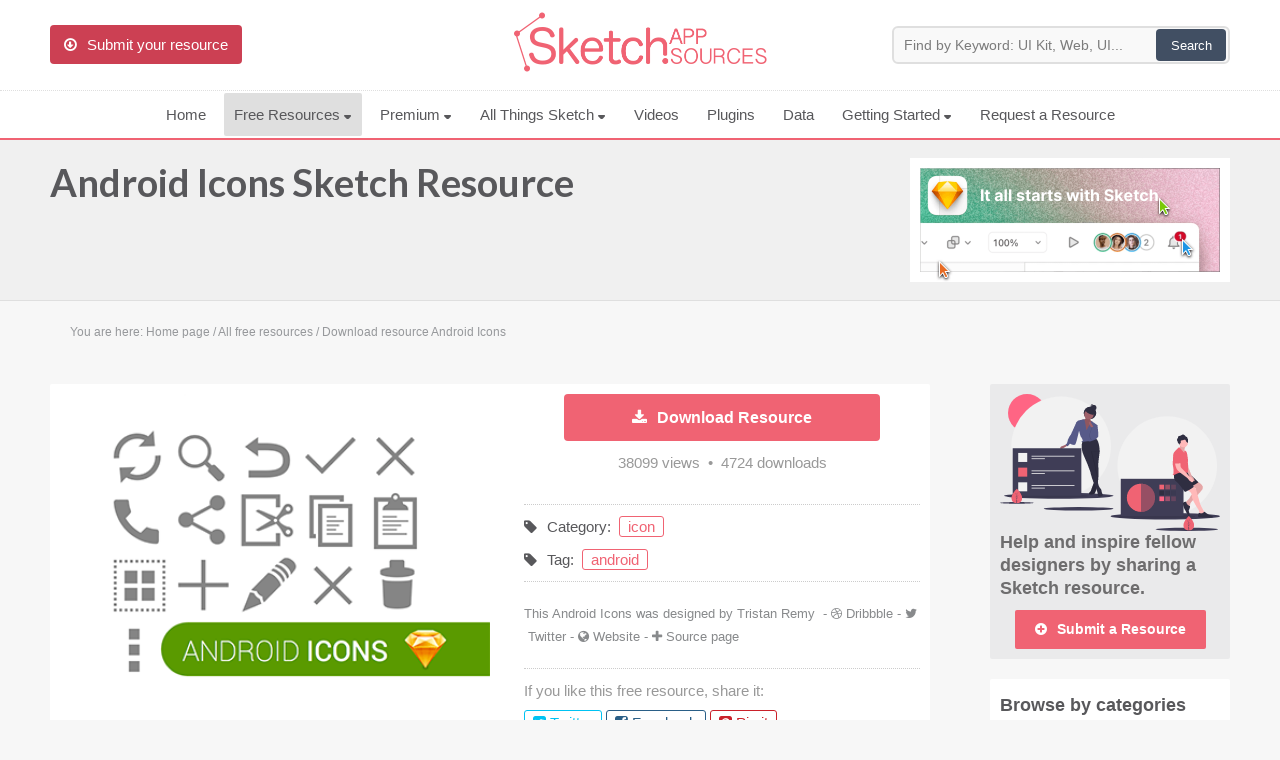

--- FILE ---
content_type: image/svg+xml
request_url: https://www.sketchappsources.com/images/menu/svg.svg?v3
body_size: 1014
content:
<svg xmlns="http://www.w3.org/2000/svg" width="24" height="24" viewBox="0 0 24 24">
  <defs>
    <filter id="svg-a">
      <feColorMatrix in="SourceGraphic" values="0 0 0 0 0.139266 0 0 0 0 0.131563 0 0 0 0 0.132437 0 0 0 1.000000 0"/>
    </filter>
  </defs>
  <g fill="none" fill-rule="evenodd" filter="url(#svg-a)">
    <g transform="translate(4 2)">
      <path fill="#000" fill-rule="nonzero" d="M11.7088672,0 L0.02453125,0 L0.02453125,20 L16.3035937,20 L16.3035937,4.59472656 L11.7088672,0 Z M12.1175391,2.38199219 L13.9216016,4.18605469 L12.1175391,4.18605469 L12.1175391,2.38199219 L12.1175391,2.38199219 Z M14.9082422,18.6046484 L1.41988281,18.6046484 L1.41988281,17.2092969 L14.9082422,17.2092969 L14.9082422,18.6046484 Z M14.9082422,15.8139453 L1.41988281,15.8139453 L1.41988281,9.76746094 L14.9082422,9.76746094 L14.9082422,15.8139453 Z M14.9082812,8.37210937 L1.41988281,8.37210937 L1.41988281,1.39535156 L10.7222266,1.39535156 L10.7222266,5.58140625 L14.9082812,5.58140625 L14.9082812,8.37210937 L14.9082812,8.37210937 Z"/>
      <polygon fill="#000" fill-rule="nonzero" points="8.635 11.214 7.944 13.324 7.245 11.214 7.245 11.214 6.517 11.214 7.655 14.186 8.233 14.186 9.359 11.214"/>
      <path fill="#000" fill-rule="nonzero" d="M11.2010156 12.6329687L11.2010156 13.1311719 11.77875 13.1311719 11.77875 13.2232031C11.5638281 13.4716016 11.3225 13.5958203 11.0545313 13.5958203 10.5851172 13.5958203 10.2633984 13.2034375 10.2633984 12.7041797 10.2633984 12.1801953 10.6025781 11.8041406 11.0252734 11.8041406 11.311875 11.8041406 11.5676953 11.9360156 11.7285156 12.2269141L12.2392188 11.8417969C12.0313281 11.4519922 11.6350391 11.1930078 11.0503516 11.1930078 10.2566406 11.1930078 9.56847656 11.8139062 9.56847656 12.6790234 9.56847656 13.5348828 10.178125 14.2069922 10.9959375 14.2069922 11.2917188 14.2069922 11.5526953 14.1023437 11.7787109 13.8930469L11.77875 13.8930469 11.77875 14.1860547 12.3480469 14.1860547 12.3480469 12.6329687 11.2010156 12.6329687 11.2010156 12.6329687zM5.34472656 12.4111719C5.02042969 12.3226953 4.72101562 12.2645703 4.72101562 12.0469922 4.72101562 11.8823828 4.84378906 11.8 5.089375 11.8 5.29589844 11.8 5.63308594 11.8982422 5.88054687 12.0846484L6.18195312 11.5154297C5.85113281 11.3314453 5.52554687 11.1889063 5.1103125 11.1889063 4.34234375 11.1889063 4.01355469 11.6628125 4.01355469 12.1558203 4.01355469 12.6424219 4.2865625 12.8420703 5.09980469 13.06 5.34234375 13.1250391 5.533125 13.2151172 5.533125 13.378125 5.533125 13.5260156 5.41171875 13.6 5.16894531 13.6 4.7784375 13.6 4.44996094 13.4301953 4.189375 13.2525L3.88800781 13.8510938C4.25230469 14.0900781 4.66800781 14.2195313 5.15636719 14.2195313 5.92378906 14.2195313 6.26984375 13.8100391 6.26984375 13.3110937 6.26984375 12.808125 6.00074219 12.5901562 5.34472656 12.4111719z"/>
    </g>
  </g>
</svg>


--- FILE ---
content_type: image/svg+xml
request_url: https://www.sketchappsources.com/images/menu/form.svg?v3
body_size: 632
content:
<svg xmlns="http://www.w3.org/2000/svg" width="24" height="24" viewBox="0 0 24 24">
  <defs>
    <filter id="form-a">
      <feColorMatrix in="SourceGraphic" values="0 0 0 0 0.139266 0 0 0 0 0.131563 0 0 0 0 0.132437 0 0 0 1.000000 0"/>
    </filter>
  </defs>
  <g fill="none" fill-rule="evenodd" filter="url(#form-a)">
    <g transform="translate(2 8)">
      <path fill="#000" fill-rule="nonzero" d="M18.1632813,0.011171875 L1.83671875,0.011171875 C0.823945313,0.011171875 0,0.835078125 0,1.84789063 L0,6.74585938 C0,7.75867187 0.823945313,8.58257812 1.83671875,8.58257812 L18.1632813,8.58257812 C19.1760937,8.58257812 20,7.75867187 20,6.74585938 L20,1.84789063 C20,0.835078125 19.1760937,0.011171875 18.1632813,0.011171875 Z M18.7755078,6.74585938 C18.7755078,7.08347656 18.5008984,7.35808594 18.1632813,7.35808594 L1.83671875,7.35808594 C1.49914062,7.35808594 1.22445313,7.08347656 1.22445313,6.74585938 L1.22445313,1.84789063 C1.22445313,1.5103125 1.49910156,1.23566406 1.83671875,1.23566406 L18.1632813,1.23566406 C18.5008984,1.23566406 18.7755078,1.5103125 18.7755078,1.84789063 L18.7755078,6.74585938 Z"/>
      <polygon fill="#000" fill-rule="nonzero" points="12.074 3.807 11.461 2.746 10.612 3.236 10.612 2.256 9.388 2.256 9.388 3.236 8.539 2.746 7.926 3.807 8.776 4.297 7.926 4.787 8.539 5.848 9.388 5.357 9.388 6.338 10.612 6.338 10.612 5.357 11.461 5.848 12.074 4.787 11.224 4.297"/>
      <polygon fill="#000" fill-rule="nonzero" points="17.514 3.807 16.902 2.746 16.053 3.236 16.053 2.256 14.829 2.256 14.829 3.236 13.98 2.746 13.367 3.807 14.216 4.297 13.367 4.787 13.98 5.848 14.829 5.357 14.829 6.338 16.053 6.338 16.053 5.357 16.902 5.848 17.514 4.787 16.665 4.297"/>
      <polygon fill="#000" fill-rule="nonzero" points="6.633 3.807 6.02 2.746 5.171 3.236 5.171 2.256 3.947 2.256 3.947 3.236 3.098 2.746 2.486 3.807 3.335 4.297 2.486 4.787 3.098 5.848 3.947 5.357 3.947 6.338 5.171 6.338 5.171 5.357 6.02 5.848 6.633 4.787 5.784 4.297"/>
    </g>
  </g>
</svg>


--- FILE ---
content_type: image/svg+xml
request_url: https://www.sketchappsources.com/images/menu/social.svg?v3
body_size: 1267
content:
<svg xmlns="http://www.w3.org/2000/svg" width="24" height="24" viewBox="0 0 24 24">
  <defs>
    <filter id="social-a">
      <feColorMatrix in="SourceGraphic" values="0 0 0 0 0.139266 0 0 0 0 0.131563 0 0 0 0 0.132437 0 0 0 1.000000 0"/>
    </filter>
  </defs>
  <g fill="none" fill-rule="evenodd" filter="url(#social-a)">
    <g transform="translate(2 2)">
      <path fill="#000" fill-rule="nonzero" d="M17.1260938,8.8315625 C17.1137109,8.37957031 16.8916797,7.9753125 16.5544922,7.70953125 C16.6435547,7.51867187 16.6933203,7.30589844 16.6933203,7.08175781 C16.6933203,6.26035156 16.0250391,5.59207031 15.2036328,5.59207031 L13.4769531,5.59207031 L13.4858203,3.50777344 C13.4875391,3.09953125 13.3298438,2.71535156 13.0417578,2.42605469 C12.7536719,2.13675781 12.3701953,1.97742188 11.9619531,1.97742188 C11.3494141,1.97742188 10.7983984,2.34285156 10.5582422,2.90835938 C10.3523437,3.39304688 9.95902344,4.11273438 9.42074219,4.98953125 C9.19261719,5.36113281 8.77976562,5.59203125 8.34335938,5.59203125 L7.11890625,5.59203125 L5.93074219,5.59203125 L2.87332031,5.59203125 L2.87332031,13.9452344 L5.93078125,13.9452344 L7.11894531,13.9452344 L7.11894531,13.9452344 L14.7703125,13.9452344 C15.5917188,13.9452344 16.26,13.2769141 16.26,12.4555078 C16.26,12.2340625 16.2114063,12.0237109 16.1243359,11.8346484 C16.4706641,11.5616016 16.6933594,11.1384375 16.6933594,10.6642969 C16.6933594,10.443125 16.6449219,10.233125 16.558125,10.0442187 C16.6094141,10.0037109 16.6583984,9.95949219 16.7047656,9.91183594 C16.9875781,9.62109375 17.1372266,9.23742187 17.1260938,8.8315625 Z M5.93074219,12.7570313 L4.06148438,12.7570313 L4.06148438,6.78023438 L5.93074219,6.78023438 L5.93074219,12.7570313 Z M15.8532422,9.08320312 C15.8200391,9.11730469 15.7478516,9.17453125 15.6370703,9.17453125 L15.20375,9.17453125 L14.0165234,9.17453125 L14.0165234,10.3626953 L15.20375,10.3626953 C15.37,10.3626953 15.5052734,10.4980078 15.5052734,10.6642578 C15.5052734,10.8305078 15.3700391,10.9657812 15.20375,10.9657812 L14.7703906,10.9657812 L14.0165625,10.9657812 L14.0165625,12.1539453 L14.7703906,12.1539453 C14.9366406,12.1539453 15.0719141,12.2892578 15.0719141,12.4554687 C15.0719141,12.6217187 14.9366797,12.7570312 14.7703906,12.7570312 L7.11890625,12.7570312 L7.11890625,6.78023437 L8.34335938,6.78023437 C9.18988281,6.78023437 9.99074219,6.33226563 10.4333984,5.61113281 C10.8298828,4.96527344 11.3631641,4.05269531 11.6519141,3.37285156 C11.7053906,3.24695313 11.8271484,3.16558594 11.9620313,3.16558594 C12.0519922,3.16558594 12.1364063,3.20066406 12.1999219,3.26441406 C12.2633984,3.328125 12.2980859,3.41277344 12.2977344,3.50273438 L12.28375,6.78023437 L15.2037109,6.78023437 C15.3699609,6.78023437 15.5052344,6.91554687 15.5052344,7.08175781 C15.5052344,7.24800781 15.3699609,7.38332031 15.2037109,7.38332031 L14.0164844,7.38332031 L14.0164844,8.57148437 L15.2037109,8.57148437 L15.6184375,8.57148437 C15.7904688,8.57148437 15.9340625,8.70273437 15.9384766,8.86414062 C15.9415234,8.97539062 15.8863672,9.04914062 15.8532422,9.08320312 Z"/>
      <path fill="#000" fill-rule="nonzero" d="M0,0.0005859375 L0,16.3181641 L7.86480469,16.3181641 L10,19.218125 L12.1351953,16.3181641 L20,16.3181641 L20,0.0005859375 L0,0.0005859375 Z M18.8118359,15.13 L11.5344922,15.13 L9.99996094,17.2141406 L8.46542969,15.1299609 L1.18816406,15.1299609 L1.18816406,1.18871094 L18.8118359,1.18871094 L18.8118359,15.13 L18.8118359,15.13 Z"/>
    </g>
  </g>
</svg>


--- FILE ---
content_type: application/javascript
request_url: https://www.sketchappsources.com/common/sketchsources.min.js?v=1.7
body_size: 4752
content:
var urlhref=window.location.href;var s_urlhref=urlhref.search("dev.sketchappsources.com");var urlhrefType="";if(s_urlhref!=-1){urlhrefType="dev";}else{urlhrefType="www";
}function responsive(){var b=$(window).width();var a=$("aside").width();$(".total-site").css("-webkit-transform","translate(0)");$(".total-site").css("-moz-transform","translate(0)");
$(".total-site").css("transform","translate(0)");$(".menuBtn").css("-webkit-transform","translate(0)");$(".menuBtn").css("-moz-transform","translate(0)");
$(".menuBtn").css("transform","translate(0)");if(b<480){$(".footer-col4").insertBefore(".footer-col2");}else{if(b>480&&b<768){$(".footer-col4").insertAfter(".footer-col3");
}else{if(b>=981){$(".main-menu").removeAttr("style");}else{$(".footer-col4").insertAfter(".footer-col3");}}}var c=$("h1").height();if(b>980){if(c<50){$("h1").css({});
}else{if(c<90){$("h1").css({"margin-top":"34px"});}}}else{$("h1").css({"margin-top":"10px"});}}[].forEach.call(document.querySelectorAll("img[data-src]"),function(a){a.setAttribute("src",a.getAttribute("data-src"));
a.onload=function(){a.removeAttribute("data-src");};});function displayCarbonAds(){}function countSource(a){var a=a;$.ajax({url:"/resources/count-download.php",type:"POST",dataType:"json",data:{i:a},success:function(b){}});
gaRefresh();displayCarbonAds();}function gaRefresh(){(function(d,e,j,h,f,c,b){d.GoogleAnalyticsObject=f;d[f]=d[f]||function(){(d[f].q=d[f].q||[]).push(arguments);
},d[f].l=1*new Date();c=e.createElement(j),b=e.getElementsByTagName(j)[0];c.async=1;c.src=h;b.parentNode.insertBefore(c,b);})(window,document,"script","//www.google-analytics.com/analytics.js","ga");
ga("create","UA-586500-23","sketchappsources.com");ga("send","pageview");}function shareButtons(d,h,b,g){var d=d;var e=h;var f=b;var c=g;switch(d){case"facebook":var a="https://www.facebook.com/sharer/sharer.php?u="+encodeURIComponent(f)+"&amp;title="+encodeURIComponent(e);
break;case"twitter":var a="https://twitter.com/intent/tweet?text="+encodeURIComponent(e+" "+f);break;case"stumbleupon":var a="http://www.stumbleupon.com/submit?url="+encodeURIComponent(f)+"&amp;title="+encodeURIComponent(e);
break;case"delicious":var a="http://del.icio.us/post?url="+encodeURIComponent(f)+"&amp;title="+encodeURIComponent(e);break;case"google":var a="https://plus.google.com/share?url="+encodeURIComponent(f)+"&amp;title="+encodeURIComponent(e);
break;case"pinterest":var a="http://pinterest.com/pin/create/button/?url="+encodeURIComponent(f)+"&media="+encodeURIComponent(c)+"&description="+encodeURIComponent(e);
break;}winWidth=650;winHeight=450;winLeft=($(window).width()-winWidth)/2,winTop=($(window).height()-winHeight)/2,winOptions="width="+winWidth+",height="+winHeight+",top="+winTop+",left="+winLeft;
window.open(a,"Share This Link",winOptions);return false;}function sourceBookmark(){var a="idsource="+$.trim($("#bookmarks-content").attr("bid"))+"&userid="+$.cookie("_sc")+"&type=source";
$.ajax({type:"POST",url:"/resources/bookmarks/valid.php",data:a,dataType:"json",cache:false,success:function(b){if(b.rep_user=="1"){$("#bookmarks-content").html(b.rep_txt);
$(".loginBox").html('<i class="icon-bookmark fontIconL"></i>Access to my collection');$(".loginBox").live("click",function(){window.location="/my-collection-"+$.cookie("_sc")+".html";
});$("#collection-remove").on("click",function(){validBookmark("delete");});}else{if(b.rep_user=="2"){}}}});}function loginBookmark(b){var b=b;var a='<div class="bookmarks-form">';
a+='<form id="loginBkForm">';a+='<input type="text" id="email-b" name="email" placeholder="Your e-mail" tabindex="1">';a+='<input type="text" id="pseudo-b" name="pseudo" placeholder="Your username" tabindex="2">';
a+='<input type="hidden" id="hidden-b" value="login">';a+='<input type="hidden" id="area-b" value="'+b+'">';a+='<input type="submit" value="Log in"/>';
a+="</form>";a+='<div class="bookmarks-signup">';a+='<h4><i class="icon-user fontIconL"></i>Signup for free</h4>';a+='<p class="userCreateBtn">Create your collection</p>';
a+="</div>";a+="</div>";if(b=="source"){$("#bookmarks-title").html('<h4><i class="icon-bookmark fontIconL"></i>My collection</h4>');$("#bookmarks-content").html(a);
}else{if(b=="sidebar"){$("#bookmarks-sidebar-content").html(a);}}$(".userCreateBtn").on("click",function(){userBookmark(b);});$("#loginBkForm").bind("submit",function(){validBookmark($.trim($("#hidden-b").val()));
return false;});}function userBookmark(b){var b=b;var a='<div class="bookmarks-form">';a+='<p><i class="icon-user fontIconL"></i>Create your collection</p>';
a+='<form id="createBkForm">';a+='<input type="text" id="email-b" name="email" placeholder="Your e-mail" tabindex="1">';a+='<input type="text" id="pseudo-b" name="pseudo" placeholder="Your username - May only contain alphanumeric characters" tabindex="2">';
a+='<input type="hidden" id="hidden-b" value="create">';a+='<input type="hidden" id="area-b" value="'+b+'">';a+='<input type="submit" value="Create" tabindex="3"/>';
a+="</form>";a+="</div>";if(b=="source"){$("#bookmarks-alert").html("");$("#bookmarks-content").html(a);}else{if(b=="sidebar"){$("#bookmarks-sidebar-alert").html("");
$("#bookmarks-sidebar-content").html(a);}}$("#createBkForm").bind("submit",function(){if(b=="source"){$("#bookmarks-alert").html("");}else{if(b=="sidebar"){$("#bookmarks-sidebar-alert").html("");
}}validBookmark($.trim($("#hidden-b").val()));return false;});}function validBookmark(h){var k=true;var f=h;if(f!="insert"&f!="delete"){$('input[id="email-b"]').css({background:""});
if($.trim($("#email-b").val()).length==0){$('input[id="email-b"]').css({background:"#fba3ab"});k=false;}var g=$("#email-b").val();var b=g.lastIndexOf("@");
if(b<1||(b+1)===g.length){$('input[id="email-b"]').css({background:"#fba3ab"});k=false;}if(/(\.{2,})/.test(g)){$('input[id="email-b"]').css({background:"#fba3ab"});
k=false;}var i=g.substring(0,b);var d=g.substring(b+1);if(i.length<1||i.length>64||d.length<4||d.length>255){$('input[id="email-b"]').css({background:"#fba3ab"});
k=false;}if(/(^\.|\.$)/.test(i)||/(^\.|\.$)/.test(d)){$('input[id="email-b"]').css({background:"#fba3ab"});k=false;}if(!/^"(.+)"$/.test(i)){if(!/^[-a-zA-Z0-9!#$%*\/?|^{}`~&'+=_\.]*$/.test(i)){$('input[id="email-b"]').css({background:"#fba3ab"});
k=false;}}if(!/^[-a-zA-Z0-9\.]*$/.test(d)||d.indexOf(".")===-1){$('input[id="email-b"]').css({background:"#fba3ab"});k=false;}$('input[id="pseudo-b"]').css({background:""});
if($.trim($("#pseudo-b").val()).length==0){$('input[id="pseudo-b"]').css({background:"#fba3ab"});k=false;}var j=new RegExp(/([^A-Za-z0-9\-])/);if(j.test($.trim($("#pseudo-b").val()))){$('input[id="pseudo-b"]').css({background:"#fba3ab"});
k=false;}}if(k){if(f=="login"){var c="email="+$.trim($("#email-b").val())+"&pseudo="+$.trim($("#pseudo-b").val())+"&type=login";var a=$.trim($("#area-b").val());
$.ajax({type:"POST",url:"/resources/bookmarks/valid.php",data:c,dataType:"json",cache:false,success:function(l){if(l.rep_user=="1"){$.cookie("_sc",l.rep_id+"|"+l.rep_pseudo+"|"+l.rep_email,{expires:7,path:"/"});
myBookmark(l.rep_pseudo,0);if(a=="source"){$("#bookmarks-alert").html(l.rep_text);$("#bookmarks-title").html("");validBookmark("insert");}$(".loginBox").html('<i class="icon-bookmark fontIconL"></i>Access to my collection');
$(".loginBox").live("click",function(){window.location="/my-collection-"+$.cookie("_sc")+".html";});}else{if(l.rep_user=="2"){if(a=="source"){$("#bookmarks-alert").html(l.rep_text);
}else{if(a=="sidebar"){$("#bookmarks-sidebar-alert").html(l.rep_text);}}}}}});}else{if(f=="create"){var c="email="+$.trim($("#email-b").val())+"&pseudo="+$.trim($("#pseudo-b").val())+"&type=create";
var a=$.trim($("#area-b").val());$.ajax({type:"POST",url:"/resources/bookmarks/valid.php",data:c,dataType:"json",success:function(l){if($.trim(l.rep_user)=="2"){$.cookie("_sc",l.rep_id+"|"+l.rep_pseudo+"|"+l.rep_email,{expires:7,path:"/"});
myBookmark(l.rep_pseudo,1);$("#bookmarks-alert").html("<p>"+l.rep_text+"</p>");if(a=="source"){validBookmark("insert");}}else{if($.trim(l.rep_user)=="1"){if(a=="sidebar"){$("#bookmarks-sidebar-alert").append(l.rep_text);
}else{$("#bookmarks-alert").append(l.rep_text);}}}}});}else{if(f=="insert"){var e="userid="+$.cookie("_sc")+"&idsource="+$.trim($("#bookmarks-content").attr("bid"))+"&type=insert";
$.ajax({type:"POST",url:"/resources/bookmarks/valid.php",data:e,dataType:"json",success:function(l){if($.trim(l.rep_user)=="1"){$("#bookmarks-content").html(l.rep_text);
$("#collection-remove").on("click",function(){validBookmark("delete");});}else{if($.trim(l.rep_user)=="2"){$("#bookmarks-content").html(l.rep_text);$("#collection-remove").on("click",function(){validBookmark("delete");
});}}}});}else{if(f=="delete"){var e="userid="+$.cookie("_sc")+"&idsource="+$.trim($("#bookmarks-content").attr("bid"))+"&type=delete";$.ajax({type:"POST",url:"/resources/bookmarks/valid.php",data:e,dataType:"json",success:function(l){if($.trim(l.rep_user)=="1"){$("#bookmarks-content").html(l.rep_text);
}}});}}}}}return false;}function loginBox(){var a=$.cookie("_sc");if(!a){$(".loginBox").html('<i class="icon-bookmark fontIconL"></i>My collection');$(".loginBox").live("click",function(){window.location="/my-collection-0.html";
});}else{$(".loginBox").html('<i class="icon-bookmark fontIconL"></i>Access to my collection');$(".loginBox").live("click",function(){window.location="/my-collection-"+$.cookie("_sc")+".html";
});}}function myBookmark(b,a){var b=b;var a=a;if(a==0){$("#bookmarks-sidebar-content").html("Welcome back "+b+"!");}else{$("#bookmarks-sidebar-content").html("Welcome "+b+", your account is now activated.");
}$("#bookmarks-sidebar-btn").html('<div id="user-collection-btn" class="user-collection-btn"><i class="icon-user fontIconL"></i>Access my collection</div>');
$("#bookmarks-user").html('<div id="user-collection-btn" class="user-collection-btn"><i class="icon-user fontIconL"></i>Access my collection</div>');$("#user-collection-btn").on("click",function(){window.location="/my-collection/"+b;
return false;});}function shareLink(a,j,k,e){var i=window.screenLeft!=undefined?window.screenLeft:screen.left;var b=window.screenTop!=undefined?window.screenTop:screen.top;
var c=window.innerWidth?window.innerWidth:document.documentElement.clientWidth?document.documentElement.clientWidth:screen.width;var l=window.innerHeight?window.innerHeight:document.documentElement.clientHeight?document.documentElement.clientHeight:screen.height;
var d=((c/2)-(k/2))+i;var g=((l/2)-(e/2))+b;var f=window.open(a,j,"scrollbars=yes, width="+k+", height="+e+", top="+g+", left="+d);if(window.focus){f.focus();
}}$(document).ready(function(){responsive();$(window).resize(function(){responsive();});displayCarbonAds();$(".module-list").hover(function(){$(this).css({background:"#f06373"});
$(this).css({cursor:"pointer"});$(this).children("a").children("span").css({color:"#fff"});if(device=="desktop"){var e=$(this).children("a").children("img").width()+1;
var f=$(this).children("a").children("img").height()+1;if($(this).children("a").attr("sourceview")!=undefined){$(this).append('<div class="source-ok" style="width:'+e+"px;height:"+f+'px"><div class="source-ok-icon"><i class="icon-zoom-in"></i><p><i class="icon-eye-open fontIconL"></i>'+$(this).children("a").attr("sourceview")+'&nbsp;&nbsp;&bull;&nbsp;&nbsp;<i class="icon-download-alt fontIconL"></i>'+$(this).children("a").attr("sourcedownload")+"</p></div></div>");
}else{$(this).append('<div class="source-ok" style="width:'+e+"px;height:"+f+'px"><div class="source-ok-icon"><i class="icon-zoom-in"></i></div></div>');
}}},function(){$(this).css({background:"#fff"});$(this).children("a").children("span").css({color:"#888a8c"});$("div").remove(".source-ok");});$(".module-list3").hover(function(){$(this).css({cursor:"pointer"});
if(device=="desktop"){var e=$(this).children("a").children("img").width()+1;var f=$(this).children("a").children("img").height()+1;if($(this).children("a").attr("sourceview")!=undefined){}else{}}},function(){$(this).css({background:"#fff"});
$(this).children("a").children("span").css({color:"#888a8c"});$("div").remove(".source-ok");});$(".module-list-ui8").hover(function(){$(this).css({background:"#f06373"});
$(this).css({cursor:"pointer"});$(this).children("a").children("span").css({color:"#fff"});if(device=="desktop"){var e=$(this).children("a").children("img").width()+1;
var f=$(this).children("a").children("img").height()+1;$(this).append('<div class="source-ok" style="width:'+e+"px;height:"+f+'px"><div class="source-ok-icon"><i class="icon-zoom-in"></i></div></div>');
}},function(){$(this).css({background:"#fff"});$(this).children("a").children("span").css({color:"#888a8c"});$("div").remove(".source-ok");});$(".module-list-h").hover(function(){$(this).css({cursor:"pointer"});
if(device=="desktop"){var e=$(this).width();var f=$(this).height()+20;$(this).append('<div class="source-h-ok" style="width:'+e+"px;height:"+f+'px"><div class="source-h-ok-icon"><span>Read more...</span></div></div>');
}},function(){$(this).css({background:"#fff"});$(this).children("a").children("span").css({color:"#888a8c"});$("div").remove(".source-h-ok");});if(device=="desktop"){$(".module-list").click(function(f){var g=$(this).children("a").attr("href");
});}$("#searchtForm").bind("submit",function(){var e=true;$('input[id="searchinput"]').css({borderColor:""});if($.trim($("#searchinput").val()).length==0){$('input[id="searchinput"]').css({background:"red"});
e=false;}return e;});$(".sourcelocal").on("click",function(){var f=$(".source-download").attr("sid");var e="/resources/source-file/"+$(".source-download").attr("surl");
$("#frame").attr("src",e);countSource(f);});var d=false;$(".menuBtn").bind("click",function(){c();});function c(){if(!d){$(".menu-mobile").css("height","911px");
d=true;}else{$(".menu-mobile").css("height","1px");d=false;}}$(".share-footer-icon .icon-twitter-sign").click(function(g){var f="Explore the largest collection of free design resources for Sketch via @sketchsources";
var h="http://www.sketchappsources.com";var e=$(this).attr("class").split("-")[1];shareButtons(e,f,h);});$(".share-footer-icon .icon-facebook-sign").click(function(g){var f="Sketch App Sources – the largest collection of free design resources for Sketch @SketchAppSources http://www.sketchappsources.com";
var h="http://www.sketchappsources.com";var e=$(this).attr("class").split("-")[1];shareButtons(e,f,h);});$(".share-footer-icon .icon-google-plus-sign").click(function(g){var f="Sketch App Sources – the largest collection of free design resources for Sketch +Sketchappsources http://www.sketchappsources.com";
var h="http://www.sketchappsources.com";var e=$(this).attr("class").split("-")[1];shareButtons(e,f,h);});$(".share-footer-icon .icon-pinterest-sign").click(function(h){var g="Sketch App Sources – the largest collection of free design resources for Sketch http://www.sketchappsources.com";
var i="http://www.sketchappsources.com";var e=$(this).attr("class").split("-")[1];var f="http://www.sketchappsources.com/images/sketch-app-sources-1-2x.png";
shareButtons(e,g,i,f);});$(".share-file .icon-twitter-sign").click(function(h){var f=$(this).attr("shareauthortwitter");if(typeof f!="undefined"&&f){var f=" @"+$(this).attr("shareauthortwitter");
}else{var f="";}var j=$(this).attr("shareauthor");var g=$(this).attr("sharetitle")+" – get this awesome Sketch resource by "+j+""+f+" via @sketchsources #MadeWithSketch";
var i=$(this).attr("shareurl");var e=$(this).attr("class").split("-")[1];shareButtons(e,g,i);});$(".share-file .icon-facebook-sign").click(function(g){var f=$(this).attr("sharetitle");
var h=$(this).attr("shareurl");var e=$(this).attr("class").split("-")[1];shareButtons(e,f,h);});$(".share-file .icon-google-plus-sign").click(function(g){var f=$(this).attr("sharetitle");
var h=$(this).attr("shareurl");var e=$(this).attr("class").split("-")[1];shareButtons(e,f,h);});$(".share-file .icon-pinterest-sign").click(function(h){var g=$(this).attr("sharetitle");
var i=$(this).attr("shareurl");var e=$(this).attr("class").split("-")[1];var f=$(this).attr("shareimage");shareButtons(e,g,i,f);});$(".share-meetup .icon-twitter-sign").click(function(g){var f=$(this).attr("sharetitle")+" @sketchsources";
var h=$(this).attr("shareurl");var e=$(this).attr("class").split("-")[1];shareButtons(e,f,h);});$(".share-meetup .icon-facebook-sign").click(function(g){var f=$(this).attr("sharetitle");
var h=$(this).attr("shareurl");var e=$(this).attr("class").split("-")[1];shareButtons(e,f,h);});$(".share-meetup .icon-google-plus-sign").click(function(g){var f=$(this).attr("sharetitle");
var h=$(this).attr("shareurl");var e=$(this).attr("class").split("-")[1];shareButtons(e,f,h);});$("#submitForm").bind("submit",function(){var j=true;$('label[for="name"]').css({color:""});
$('input[id="name"]').css({background:""});$('input[id="name"]').css({color:""});if($.trim($("#name").val()).length==0){$('label[for="name"]').css({color:"red"});
$('input[id="name"]').css({background:"#fba3ab"});j=false;}$('label[for="email"]').css({color:""});$('input[id="email"]').css({background:""});if($.trim($("#email").val()).length==0){$('label[for="email"]').css({color:"red"});
$('input[id="email"]').css({background:"#fba3ab"});j=false;}var f=$("#email").val();var e=f.lastIndexOf("@");if(e<1||(e+1)===f.length){$('label[for="email"]').css({color:"red"});
$('input[id="email"]').css({background:"#fba3ab"});j=false;}if(/(\.{2,})/.test(f)){$('label[for="email"]').css({color:"red"});$('input[id="email"]').css({background:"#fba3ab"});
j=false;}var g=f.substring(0,e);var i=f.substring(e+1);if(g.length<1||g.length>64||i.length<4||i.length>255){$('label[for="email"]').css({color:"red"});
$('input[id="email"]').css({background:"#fba3ab"});j=false;}if(/(^\.|\.$)/.test(g)||/(^\.|\.$)/.test(i)){$('label[for="email"]').css({color:"red"});$('input[id="email"]').css({background:"#fba3ab"});
j=false;}if(!/^"(.+)"$/.test(g)){if(!/^[-a-zA-Z0-9!#$%*\/?|^{}`~&'+=_\.]*$/.test(g)){$('label[for="email"]').css({color:"red"});$('input[id="email"]').css({background:"#fba3ab"});
j=false;}}if(!/^[-a-zA-Z0-9\.]*$/.test(i)||i.indexOf(".")===-1){$('label[for="email"]').css({color:"red"});$('input[id="email"]').css({background:"#fba3ab"});
j=false;}$('label[for="file"]').css({color:""});$('input[id="file"]').css({background:""});$('input[id="file"]').css({color:""});if($.trim($("#file").val()).length==0){$('label[for="file"]').css({color:"red"});
$('input[id="file"]').css({background:"#fba3ab"});j=false;}if(!/^(https?):/.test($("#file").val())){$('label[for="file"]').css({color:"red"});$('input[id="file"]').css({background:"#fba3ab"});
j=false;}$('label[for="titlefile"]').css({color:""});$('input[id="titlefile"]').css({background:""});$('input[id="titlefile"]').css({color:""});if($.trim($("#titlefile").val()).length==0){$('label[for="titlefile"]').css({color:"red"});
$('input[id="titlefile"]').css({background:"#fba3ab"});j=false;}if(j){var h="name="+$.trim($("#name").val())+"&email="+$.trim($("#email").val())+"&twitter="+$.trim($("#twitter").val())+"&dribbble="+$.trim($("#dribbble").val())+"&facebook="+$.trim($("#facebook").val())+"&google="+$.trim($("#google").val())+"&titlefile="+$.trim($("#titlefile").val())+"&file="+$.trim($("#file").val())+"&filepreview="+$.trim($("#filepreview").val())+"&comment="+$.trim($("#comment").val());
$.ajax({type:"POST",url:"/resources/contribution/valid.php",data:h,success:function(k){if($.trim(k)=="1"){$(".contentContribution").html("<div class='contentContributionSuccess'><svg class='checkmark' xmlns='http://www.w3.org/2000/svg' viewBox='0 0 52 52'><circle class='checkmark-circle' cx='26' cy='26' r='25' fill='none'/><path class='checkmark-check' fill='none' d='M14.1 27.2l7.1 7.2 16.7-16.8'/></svg><h3>Thank you "+$.trim($("#name").val())+"!</h3><p>Your Sketch file, "+$.trim($("#titlefile").val())+", has been submitted for review.<br> You will receive a confirmation email. We publish new resources every week.</p><p><a href='/submit-free-resource.html' class='primary-button'>Submit another resource</a></p></div>");
}else{if($.trim(k)=="2"){$(".contentContribution").html("<div class='contentContributionSuccess'><svg class='checkmark' xmlns='http://www.w3.org/2000/svg' viewBox='0 0 52 52'><circle class='checkmark-circle' cx='26' cy='26' r='25' fill='none'/><path class='checkmark-check' fill='none' d='M14.1 27.2l7.1 7.2 16.7-16.8'/></svg><h3>Thank you "+$.trim($("#name").val())+"!</h3><p>Your Sketch file, "+$.trim($("#titlefile").val())+", has been submitted for review.</p></div>");
}}$("html, body").animate({scrollTop:0},0);}});}return false;});$("#requestForm").bind("submit",function(){var j=true;$('label[for="name"]').css({color:""});
$('input[id="name"]').css({background:""});$('input[id="name"]').css({color:""});if($.trim($("#name").val()).length==0){$('label[for="name"]').css({color:"red"});
$('input[id="name"]').css({background:"#fba3ab"});j=false;}$('label[for="email"]').css({color:""});$('input[id="email"]').css({background:""});if($.trim($("#email").val()).length==0){$('label[for="email"]').css({color:"red"});
$('input[id="email"]').css({background:"#fba3ab"});j=false;}var f=$("#email").val();var e=f.lastIndexOf("@");if(e<1||(e+1)===f.length){$('label[for="email"]').css({color:"red"});
$('input[id="email"]').css({background:"#fba3ab"});j=false;}if(/(\.{2,})/.test(f)){$('label[for="email"]').css({color:"red"});$('input[id="email"]').css({background:"#fba3ab"});
j=false;}var g=f.substring(0,e);var i=f.substring(e+1);if(g.length<1||g.length>64||i.length<4||i.length>255){$('label[for="email"]').css({color:"red"});
$('input[id="email"]').css({background:"#fba3ab"});j=false;}if(/(^\.|\.$)/.test(g)||/(^\.|\.$)/.test(i)){$('label[for="email"]').css({color:"red"});$('input[id="email"]').css({background:"#fba3ab"});
j=false;}if(!/^"(.+)"$/.test(g)){if(!/^[-a-zA-Z0-9!#$%*\/?|^{}`~&'+=_\.]*$/.test(g)){$('label[for="email"]').css({color:"red"});$('input[id="email"]').css({background:"#fba3ab"});
j=false;}}if(!/^[-a-zA-Z0-9\.]*$/.test(i)||i.indexOf(".")===-1){$('label[for="email"]').css({color:"red"});$('input[id="email"]').css({background:"#fba3ab"});
j=false;}if(j){var h="name="+$.trim($("#name").val())+"&email="+$.trim($("#email").val())+"&date="+$.trim($("#date").val())+"&comment="+$.trim($("#comment").val());
$.ajax({type:"POST",url:"/resources/request/valid.php",data:h,success:function(k){if($.trim(k)=="1"){$(".contentContribution").html("Thank you "+$.trim($("#name").val())+"! You request has been submitted. You will receive a confirmation email.");
}else{if($.trim(k)=="2"){$(".contentContribution").html("Thank you "+$.trim($("#name").val())+"! You request has been submitted. ");}}$("html, body").animate({scrollTop:0},0);
}});}return false;});$("#newsletterForm").bind("submit",function(){var j=true;$('input[id="email-n"]').css({background:""});if($.trim($("#email-n").val()).length==0){$('input[id="email-n"]').css({background:"#fba3ab"});
j=false;}var f=$("#email-n").val();var e=f.lastIndexOf("@");if(e<1||(e+1)===f.length){$('input[id="email-n"]').css({background:"#fba3ab"});j=false;}if(/(\.{2,})/.test(f)){$('input[id="email-n"]').css({background:"#fba3ab"});
j=false;}var g=f.substring(0,e);var h=f.substring(e+1);if(g.length<1||g.length>64||h.length<4||h.length>255){$('input[id="email-n"]').css({background:"#fba3ab"});
j=false;}if(/(^\.|\.$)/.test(g)||/(^\.|\.$)/.test(h)){$('input[id="email-n"]').css({background:"#fba3ab"});j=false;}if(!/^"(.+)"$/.test(g)){if(!/^[-a-zA-Z0-9!#$%*\/?|^{}`~&'+=_\.]*$/.test(g)){$('input[id="email-n"]').css({background:"#fba3ab"});
j=false;}}if(!/^[-a-zA-Z0-9\.]*$/.test(h)||h.indexOf(".")===-1){$('input[id="email-n"]').css({background:"#fba3ab"});j=false;}if(j){var i="email="+$.trim($("#email-n").val());
$.ajax({type:"POST",url:"/newsletter/valid.php",data:i,success:function(k){if($.trim(k)=="2"){$(".newsletter").html("Thank you, please check your email. Your email, "+$.trim($("#email-n").val())+", is pending confirmation.");
}else{if($.trim(k)=="1"){$(".newsletter").html("Thank you, but your email, "+$.trim($("#email-n").val())+", is already in our list.");}}}});}return false;
});var a=$.cookie("_sc");if(!a){loginBookmark("sidebar");}else{var b=a.split("|");sourceBookmark();myBookmark(b[1],0);}$("#bookmarks-btn").on("click",function(){if(!a){loginBookmark("source");
}else{validBookmark("insert");}return false;});});

--- FILE ---
content_type: image/svg+xml
request_url: https://www.sketchappsources.com/images/menu/mobile.svg?v3
body_size: 326
content:
<svg xmlns="http://www.w3.org/2000/svg" width="24" height="24" viewBox="0 0 24 24">
  <defs>
    <filter id="mobile-a">
      <feColorMatrix in="SourceGraphic" values="0 0 0 0 0.139266 0 0 0 0 0.131563 0 0 0 0 0.132437 0 0 0 1.000000 0"/>
    </filter>
  </defs>
  <g fill="none" fill-rule="evenodd" filter="url(#mobile-a)">
    <g transform="translate(6 2)">
      <path fill="#000" fill-rule="nonzero" d="M7.37871303e-15,0 L7.37871303e-15,20 L12,20 L12,0 L7.37871303e-15,0 Z M10.6666998,18.6046484 L1.33333748,18.6046484 L1.33333748,15.3488281 L10.6666998,15.3488281 L10.6666998,18.6046484 L10.6666998,18.6046484 Z M10.6666998,13.9534766 L1.33333748,13.9534766 L1.33333748,4.18605469 L10.6666998,4.18605469 L10.6666998,13.9534766 L10.6666998,13.9534766 Z M10.6666998,2.79070312 L1.33333748,2.79070312 L1.33333748,1.39535156 L10.6666998,1.39535156 L10.6666998,2.79070312 L10.6666998,2.79070312 Z"/>
      <ellipse cx="5.877" cy="16.977" fill="#000" fill-rule="nonzero" rx="1" ry="1"/>
    </g>
  </g>
</svg>


--- FILE ---
content_type: image/svg+xml
request_url: https://www.sketchappsources.com/images/help-fellow-designers.svg
body_size: 3121
content:
<svg id="f2557a61-56ef-4ee7-9811-4cdcc73688e4" data-name="Layer 1" xmlns="http://www.w3.org/2000/svg" width="1121.80595" height="699.0818" viewBox="0 0 1121.80595 699.0818"><title>creative team</title><circle cx="852.80585" cy="367.99943" r="253.9999" fill="#f2f2f2"/><circle cx="137.80597" cy="97.00003" r="97.00003" fill="#ff6584"/><circle cx="311.80585" cy="266.99943" r="253.9999" fill="#f2f2f2"/><ellipse cx="299.80595" cy="520" rx="279" ry="15" fill="#3f3d56"/><ellipse cx="243.80595" cy="520.51724" rx="209" ry="10.34483" opacity="0.1"/><ellipse cx="842.80595" cy="624.5" rx="279" ry="16.5" fill="#3f3d56"/><ellipse cx="786.80595" cy="625.06897" rx="209" ry="11.37931" opacity="0.1"/><ellipse cx="400.90297" cy="586" rx="178.04348" ry="9" fill="#3f3d56"/><ellipse cx="85.90297" cy="556" rx="85.90297" ry="4.34235" fill="#3f3d56"/><ellipse cx="952.92685" cy="691" rx="159.8791" ry="8.0818" fill="#3f3d56"/><rect x="615.80595" y="433" width="320" height="190" fill="#3f3d56"/><circle cx="718.80595" cy="530" r="72" fill="#f06373"/><rect x="812.80595" y="463" width="24" height="24" fill="#f06373"/><rect x="842.80595" y="463" width="24" height="24" fill="#f06373" opacity="0.5"/><rect x="872.80595" y="463" width="24" height="24" fill="#f06373" opacity="0.2"/><rect x="812.80595" y="493" width="24" height="24" fill="#2f2e41"/><rect x="842.80595" y="493" width="24" height="24" fill="#2f2e41" opacity="0.5"/><rect x="872.80595" y="493" width="24" height="24" fill="#2f2e41" opacity="0.2"/><rect x="812.80595" y="523" width="24" height="24" fill="#ff6584"/><rect x="842.80595" y="523" width="24" height="24" fill="#ff6584" opacity="0.5"/><rect x="872.80595" y="523" width="24" height="24" fill="#ff6584" opacity="0.2"/><path d="M757.903,558.4591v144c39.76453,0,74-32.23553,74-72S797.6675,558.4591,757.903,558.4591Z" transform="translate(-39.09703 -100.4591)" fill="#3f3d56" opacity="0.5"/><path d="M1043.403,546.9591s42,19,27,41-60,64-61,73-7,17-7,17-20-21-18-23,22-21,23-26,31-44,31-44l-27-24Z" transform="translate(-39.09703 -100.4591)" fill="#ffb9b9"/><path d="M1043.403,546.9591s42,19,27,41-60,64-61,73-7,17-7,17-20-21-18-23,22-21,23-26,31-44,31-44l-27-24Z" transform="translate(-39.09703 -100.4591)" opacity="0.1"/><path d="M990.403,588.9591s29,12,27,31,35,73,35,73,4,13,3,17,26,3,26,3v-9s-21-36-23-46-14-49-14-49-4-35-24-35A37.5,37.5,0,0,0,990.403,588.9591Z" transform="translate(-39.09703 -100.4591)" fill="#ffb9b9"/><path d="M991.903,498.4591s60,49,58,53-31,19-36,20-40.37795-73-40.37795-73Z" transform="translate(-39.09703 -100.4591)" fill="#2f2e41"/><path d="M991.903,498.4591s60,49,58,53-31,19-36,20-40.37795-73-40.37795-73Z" transform="translate(-39.09703 -100.4591)" opacity="0.1"/><path d="M926.903,508.4591s-6,27,10,38,43,54,46,54,46-23,44-27-24-39-24-39l-7-37S934.903,495.4591,926.903,508.4591Z" transform="translate(-39.09703 -100.4591)" fill="#2f2e41"/><path d="M991.903,420.4591l9,58,16,41s24,25,10,27-22-27-22-27l-13-24Z" transform="translate(-39.09703 -100.4591)" fill="#ffb9b9"/><path d="M991.903,420.4591l9,58,16,41s24,25,10,27-22-27-22-27l-13-24Z" transform="translate(-39.09703 -100.4591)" opacity="0.1"/><path d="M958.403,355.9591s0,21-7,23,28,29,28,29-4-35,10-44Z" transform="translate(-39.09703 -100.4591)" fill="#ffb9b9"/><path d="M958.403,355.9591s0,21-7,23,28,29,28,29-4-35,10-44Z" transform="translate(-39.09703 -100.4591)" opacity="0.1"/><circle cx="935.30595" cy="249.5" r="23" fill="#ffb9b9"/><path d="M975.403,397.9591s-21-26-24-25-25,23-27,30-6,57-3,67,3,36,2,38-7,7-1,7,27-15,41-12,33-1,34-3-1-54,0-58-2-24-3-28-1-20-11-24l-4.264-.42136-.23882,9.89157Z" transform="translate(-39.09703 -100.4591)" fill="#f06373"/><path d="M931.403,449.9591s2,31,17,44,47,35,49,39,21,25,25,16a14.96181,14.96181,0,0,0,.80194-8.86675,22.05314,22.05314,0,0,0-9.90344-14.41279l-8.8985-5.72046-44-46-2-24Z" transform="translate(-39.09703 -100.4591)" fill="#ffb9b9"/><path d="M988.903,651.4591s-11.5-2.5-15.5,4.5,4,26,4,26,23,48,27,42-3-28-3-28,10-22,6-23S988.903,663.4591,988.903,651.4591Z" transform="translate(-39.09703 -100.4591)" fill="#2f2e41"/><path d="M1059.403,708.9591s-6-3-7,0-7,18,0,20,76,4,74,0-13-9-20-11-25-17-25-17S1071.403,713.9591,1059.403,708.9591Z" transform="translate(-39.09703 -100.4591)" fill="#2f2e41"/><path d="M997.57221,331.70484a6.15938,6.15938,0,0,0-2.67142-3.48695,14.13565,14.13565,0,0,0-.564-4.60169c-1.46952-4.34444-4.95079-4.09542-8.23546-6.01618-1.42509-.83335-1.33707-1.56988-2.07894-2.93864a10.90653,10.90653,0,0,0-4.20254-4.28786c-2.10732-1.34264-4.3318-2.72537-6.82474-2.8953-5.239-.35709-9.25573,4.57054-14.263,6.152-2.2071.697-4.57869.72578-6.79744,1.38476s-4.43236,2.23247-4.763,4.52325c-.15265,1.05758.11666,2.14252-.03817,3.19981-.30781,2.10139-2.15145,3.57314-3.38563,5.30155-2.72923,3.82216-2.41707,9.22181-.23451,13.38047a18.80958,18.80958,0,0,0,1.57379,2.46278,15.14954,15.14954,0,0,0,1.66167,5.62586c2.18256,4.15865,5.93822,7.26624,9.86148,9.84805a23.277,23.277,0,0,1-.58191-4.19944,2.89682,2.89682,0,0,1,.17857-1.39142c.43691-.91332,1.59141-1.15622,2.47166-1.65643,1.8232-1.03606,2.53817-3.32891,2.59089-5.42527s-.39154-4.19618-.1719-6.28163a3.43233,3.43233,0,0,1,1.175-2.52484,4.05855,4.05855,0,0,1,2.21524-.52815c3.73556-.1524,7.63864-.221,10.93363-1.98755a16.20347,16.20347,0,0,1,3.40312-1.7215c2.80021-.73022,5.66219,1.23245,7.276,3.63455s2.41844,5.26063,3.90742,7.74207,4.0613,4.69432,6.94016,4.40032a1.15205,1.15205,0,0,0,.85976-.38231,1.28879,1.28879,0,0,0,.15838-.73249l.16085-11.00458A16.63363,16.63363,0,0,0,997.57221,331.70484Z" transform="translate(-39.09703 -100.4591)" fill="#2f2e41"/><path d="M940.403,398.9591s22,10,21,31,6,23-11,25-21,0-22,2-7-46-3-51S940.403,398.9591,940.403,398.9591Z" transform="translate(-39.09703 -100.4591)" fill="#f06373"/><circle cx="458.80595" cy="97" r="32" fill="#2f2e41"/><path d="M519.403,547.9591l-18,49s-15,12-6,16,27-4,27-4l14-36-2-25Z" transform="translate(-39.09703 -100.4591)" fill="#2f2e41"/><path d="M519.403,547.9591l-18,49s-15,12-6,16,27-4,27-4l14-36-2-25Z" transform="translate(-39.09703 -100.4591)" opacity="0.1"/><path d="M520.903,257.4591l15,2s7,55,4,59-18,20-24,16S520.903,257.4591,520.903,257.4591Z" transform="translate(-39.09703 -100.4591)" fill="#575a89"/><path d="M377.403,357.9591s-21,9-25,10-10,11-3,13,34-18,34-18Z" transform="translate(-39.09703 -100.4591)" fill="#a0616a"/><path d="M526.403,567.9591l11,41s1,15,6,16,20-5,20-7-6-18-6-18,0-12-6-17-11.40551-21.74959-11.40551-21.74959Z" transform="translate(-39.09703 -100.4591)" fill="#2f2e41"/><path d="M540.403,473.9591c2.02,4.71,1.77,38.88-.43994,61.62-1.07007,11.05-2.60009,19.4-4.56006,20.38l-14.33007-3.58-5.66993-1.42-.15-12.44-.85-68.56-17-71v-18l43,4,6.82007,10.71.17993.29S537.403,466.9591,540.403,473.9591Z" transform="translate(-39.09703 -100.4591)" fill="#2f2e41"/><path d="M531.403,495.9591c2.14,3.21,5.71,22.43,8.56006,39.62-1.07007,11.05-2.60009,19.4-4.56006,20.38l-14.33007-3.58c-.22-.46-.43994-.94-.66993-1.42-1.83007-3.84-3.55-8.08-5.15-12.44l-.85-68.56-17-71v-18l43,4,6.82007,10.71-39.82007-2.71,9,39,11,41S527.403,489.9591,531.403,495.9591Z" transform="translate(-39.09703 -100.4591)" opacity="0.1"/><path d="M460.403,340.9591s-14,31,6,74a874.08921,874.08921,0,0,1,33,82s7,33,17,54,8,22,8,22l16-9s-9-62-13-68-4-23-4-23l-11-41-9-39,44,3s0-57-20-68Z" transform="translate(-39.09703 -100.4591)" fill="#2f2e41"/><path d="M476.903,212.4591s0,16-5,17-15,1-18,6,23,71,23,71l27-17,9-45s-13-8-13-12v-18Z" transform="translate(-39.09703 -100.4591)" fill="#a0616a"/><path d="M476.903,212.4591s0,16-5,17-15,1-18,6,23,71,23,71l27-17,9-45s-13-8-13-12v-18Z" transform="translate(-39.09703 -100.4591)" opacity="0.1"/><circle cx="453.30595" cy="105.5" r="24" fill="#a0616a"/><path d="M479.903,286.4591s-9-57-11-57-30,6-32,7-9,10-9,10l14,40s6,28,10,33,12,19,8,21-8,5-4,5,37-6,39-3,35-11,35-12-4-48-4-48l10-23-30-21Z" transform="translate(-39.09703 -100.4591)" fill="#575a89"/><path d="M437.903,241.4591l-10,5s-28,64-30,65-12,20-13,24-3,17-6,19a51.953,51.953,0,0,1-5,3s6,10,9,10,13-14,13-14,22,14,28,3,21-81,21-81Z" transform="translate(-39.09703 -100.4591)" fill="#575a89"/><path d="M516.403,271.9591s-14-34-22-30,6,28,15,32Z" transform="translate(-39.09703 -100.4591)" fill="#a0616a"/><path d="M502.403,272.9591l14.03051-3.17174L519.403,284.9591s13,23,10,33-21,26-27,17-11-23-7-31S505.403,276.9591,502.403,272.9591Z" transform="translate(-39.09703 -100.4591)" opacity="0.1"/><path d="M505.403,270.9591l14.03051-3.17174L522.403,282.9591s13,23,10,33-21,26-27,17-11-23-7-31S508.403,274.9591,505.403,270.9591Z" transform="translate(-39.09703 -100.4591)" fill="#575a89"/><ellipse cx="498.90297" cy="190.9591" rx="11.5" ry="24" transform="translate(75.23657 461.27749) rotate(-64.8987)" fill="#2f2e41"/><circle cx="477.80595" cy="70" r="14" fill="#2f2e41"/><path d="M503.903,165.4591a13.99971,13.99971,0,0,1,12.5-13.91724,14,14,0,1,0,0,27.83448A13.99971,13.99971,0,0,1,503.903,165.4591Z" transform="translate(-39.09703 -100.4591)" fill="#2f2e41"/><rect x="64.80595" y="277" width="350" height="243" fill="#3f3d56"/><rect x="92.80595" y="301" width="46" height="46" fill="#f2f2f2"/><rect x="92.80595" y="376" width="46" height="46" fill="#f06373"/><rect x="92.80595" y="451" width="46" height="46" fill="#f2f2f2"/><rect x="160.80595" y="315.5" width="219" height="4" fill="#f2f2f2"/><rect x="160.80595" y="328.5" width="68" height="4" fill="#f2f2f2"/><rect x="160.80595" y="390.5" width="219" height="4" fill="#f2f2f2"/><rect x="160.80595" y="403.5" width="68" height="4" fill="#f2f2f2"/><rect x="160.80595" y="465.5" width="219" height="4" fill="#f2f2f2"/><rect x="160.80595" y="478.5" width="68" height="4" fill="#f2f2f2"/><path d="M1028.903,769.39173c0,20.35636-12.09988,27.46356-27.02822,27.46356-.34578,0-.69155-.005-1.03485-.01246-.69157-.01492-1.37816-.04725-2.05479-.09451-13.47306-.95277-23.93856-8.42565-23.93856-27.35659,0-19.58768,25.03064-44.30737,26.91626-46.14076l.00249-.00249c.07215-.07213.10945-.107.10945-.107S1028.903,749.03785,1028.903,769.39173Z" transform="translate(-39.09703 -100.4591)" fill="#f06373"/><path d="M1000.88966,793.74075l9.88588-13.81138-9.91077,15.32884-.02487,1.58462c-.69157-.01492-1.37816-.04725-2.05479-.09451l1.0647-20.36384-.00745-.1592.01741-.02737.102-1.92543-9.93562-15.36616,9.96547,13.92333.02488.408.80351-15.38607-8.50525-15.8786,8.60972,13.17952.83834-31.90151.00249-.10945v.107l-.13931,25.155,8.46794-9.97295-8.50277,12.1397-.22388,13.77655,7.9082-13.22182-7.94054,15.24924-.12438,7.65945,11.47549-18.40357-11.52027,21.0753Z" transform="translate(-39.09703 -100.4591)" fill="#3f3d56"/><path d="M151.903,630.39173c0,20.35636-12.09988,27.46356-27.02822,27.46356-.34578,0-.69155-.005-1.03485-.01246-.69157-.01492-1.37816-.04725-2.05479-.09451-13.47306-.95277-23.93856-8.42565-23.93856-27.35659,0-19.58768,25.03064-44.30737,26.91626-46.14076l.00249-.00249c.07215-.07213.10945-.107.10945-.107S151.903,610.03785,151.903,630.39173Z" transform="translate(-39.09703 -100.4591)" fill="#f06373"/><path d="M123.88966,654.74075l9.88588-13.81138-9.91077,15.32884-.02487,1.58462c-.69157-.01492-1.37816-.04725-2.05479-.09451l1.0647-20.36384-.00745-.1592.01741-.02737.102-1.92543-9.93562-15.36616,9.96547,13.92333.02488.408.80351-15.38607-8.50525-15.8786,8.60972,13.17952.83834-31.90151.00249-.10945v.107l-.13931,25.155,8.46794-9.97295-8.50277,12.1397-.22388,13.77655,7.9082-13.22182-7.94054,15.24924-.12438,7.65945,11.47549-18.40357-11.52027,21.0753Z" transform="translate(-39.09703 -100.4591)" fill="#3f3d56"/></svg>

--- FILE ---
content_type: image/svg+xml
request_url: https://www.sketchappsources.com/images/menu/kit.svg?v3
body_size: 631
content:
<svg xmlns="http://www.w3.org/2000/svg" width="24" height="24" viewBox="0 0 24 24">
  <defs>
    <filter id="kit-a">
      <feColorMatrix in="SourceGraphic" values="0 0 0 0 0.139266 0 0 0 0 0.131563 0 0 0 0 0.132437 0 0 0 1.000000 0"/>
    </filter>
  </defs>
  <g fill="none" fill-rule="evenodd" filter="url(#kit-a)">
    <g transform="translate(2 3)">
      <path fill="#000" fill-rule="nonzero" d="M17.9069922,0.03359375 L2.09300781,0.03359375 C0.938945312,0.03359375 0,0.972539063 0,2.12664063 L0,16.5452344 C0,17.6993359 0.938945312,18.6382422 2.09300781,18.6382422 L17.9069531,18.6382422 C19.0610937,18.6382422 19.9999609,17.6992969 19.9999609,16.5452344 L19.9999609,2.12664063 C19.9999609,0.972539063 19.0611328,0.03359375 17.9069922,0.03359375 Z M18.6046484,16.5452344 C18.6046484,16.9299219 18.2917188,17.2428906 17.9069922,17.2428906 L2.09300781,17.2428906 C1.70832031,17.2428906 1.39535156,16.9299219 1.39535156,16.5452344 L1.39535156,5.615 L18.6046484,5.615 L18.6046484,16.5452344 Z M18.6046484,4.21964844 L1.39535156,4.21964844 L1.39535156,2.12664063 C1.39535156,1.74195313 1.70832031,1.42898438 2.09300781,1.42898438 L17.9069531,1.42898438 C18.2916797,1.42898438 18.6046484,1.74195313 18.6046484,2.12664063 L18.6046484,4.21964844 L18.6046484,4.21964844 Z"/>
      <rect width="7.907" height="1.395" x="10" y="2.127" fill="#000" fill-rule="nonzero"/>
      <path fill="#000" fill-rule="nonzero" d="M13.0232422 7.01035156L13.0232422 15.8475781 17.2092969 15.8475781 17.2092969 7.01035156 13.0232422 7.01035156zM15.8139453 14.4522266L14.4185937 14.4522266 14.4185937 12.1266406 15.8139453 12.1266406 15.8139453 14.4522266zM15.8139453 10.7312891L14.4185937 10.7312891 14.4185937 8.40570313 15.8139453 8.40570313 15.8139453 10.7312891zM2.79070313 7.01035156L2.79070313 15.8475781 12.0930469 15.8475781 12.0930469 7.01035156 2.79070313 7.01035156zM10.6976562 14.4522266L4.18605469 14.4522266 4.18605469 8.40570313 10.6976562 8.40570313 10.6976562 14.4522266z"/>
      <circle cx="2.791" cy="2.824" r="1" fill="#000" fill-rule="nonzero"/>
    </g>
  </g>
</svg>


--- FILE ---
content_type: image/svg+xml
request_url: https://www.sketchappsources.com/images/menu/watch.svg?v3
body_size: 1394
content:
<svg xmlns="http://www.w3.org/2000/svg" width="24" height="24" viewBox="0 0 24 24">
  <defs>
    <filter id="watch-a">
      <feColorMatrix in="SourceGraphic" values="0 0 0 0 0.139266 0 0 0 0 0.131563 0 0 0 0 0.132437 0 0 0 1.000000 0"/>
    </filter>
  </defs>
  <g fill="none" fill-rule="evenodd" filter="url(#watch-a)">
    <g transform="translate(6 2)">
      <path fill="#000" fill-rule="nonzero" d="M0.36006734,11.9262626 C0.928282828,13.8184512 2.51872054,19.5282828 2.51872054,19.5282828 C2.59851852,19.8074747 2.85373737,20 3.14410774,20 L9.58309764,20 C9.87346801,20 10.1286869,19.8074747 10.2084848,19.5282828 C10.2084848,19.5282828 11.7884848,13.8175758 12.3548148,11.9255892 C12.5352862,11.3227609 12.6725253,10.5969024 12.6725253,9.93494949 C12.6725253,9.19636364 12.523569,8.49427609 12.3102357,7.82794613 C11.7270034,6.00639731 10.2084848,0.471717172 10.2084848,0.471717172 C10.1287542,0.192525253 9.87353535,0 9.58316498,0 L3.14410774,0 C2.85373737,0 2.59851852,0.192525253 2.51872054,0.471717172 C2.51872054,0.471717172 1.00020202,6.00639731 0.416969697,7.82794613 C0.203636364,8.49427609 0.0546801347,9.19636364 0.0546801347,9.93494949 C0.0546801347,10.5973737 0.178989899,11.323165 0.36006734,11.9262626 Z M1.36094276,10.1700337 C1.22545455,7.223367 3.65205387,4.79676768 6.59872054,4.93225589 C9.16774411,5.05037037 11.2482828,7.13084175 11.3663973,9.69993266 C11.5018855,12.6465993 9.0752862,15.0731987 6.12861953,14.9377104 C3.55952862,14.819596 1.4789899,12.7390572 1.36094276,10.1700337 Z M3.63474747,1.30080808 L9.09259259,1.30080808 L10.110101,4.86208754 C9.0616835,4.08579125 7.76545455,3.62606061 6.3637037,3.62606061 C4.96195286,3.62606061 3.66572391,4.08579125 2.6173064,4.86208754 L3.63474747,1.30080808 Z M9.09252525,18.6991919 L3.63468013,18.6991919 L2.56996633,14.9725926 C3.62653199,15.7702357 4.94074074,16.2439057 6.36363636,16.2439057 C7.78653199,16.2439057 9.10074074,15.7702357 10.1573064,14.9725926 L9.09252525,18.6991919 Z"/>
      <path fill="#000" fill-rule="nonzero" d="M6.05885522 12.3957576C6.15420875 12.4462626 6.25892256 12.4715152 6.36363636 12.4715152 6.47003367 12.4715152 6.57643098 12.4453872 6.67286195 12.3933333 7.0193266 12.2061279 10.239596 10.3967677 9.8026936 8.08808081 9.6626936 7.34835017 9.10707071 6.74909091 8.38329966 6.54175084 7.60585859 6.31905724 6.86646465 6.54377104 6.36363636 7.01723906 5.85939394 6.5423569 5.11717172 6.31777778 4.33737374 6.54363636 3.56673401 6.76686869 2.99670034 7.43905724 2.9010101 8.2356229 2.62801347 10.5092929 5.71959596 12.2158249 6.05885522 12.3957576zM4.92323232 7.75649832C5.3556229 7.74222222 5.71212121 8.08929293 5.71319865 8.51824916 5.71387205 8.77420875 5.85272727 9.01649832 6.08922559 9.11441077 6.55575758 9.30754209 7.00255892 8.97656566 7.01380471 8.53723906 7.02296296 8.17845118 7.25407407 7.85306397 7.60444444 7.77535354 8.10107744 7.66518519 8.54242424 8.04222222 8.54242424 8.52026936 8.54242424 9.49804714 7.14875421 10.5737374 6.36107744 11.0680135 5.61501684 10.6058586 4.32734007 9.62410774 4.1956229 8.6756229 4.13144781 8.21279461 4.45609428 7.77198653 4.92323232 7.75649832zM7.30673401 13.0569024L5.44087542 13.0569024C5.11488215 13.0569024 4.82350168 13.2880808 4.77710438 13.6107744 4.71925926 14.0127946 5.02969697 14.3577104 5.42053872 14.3577104L7.28639731 14.3577104C7.61239057 14.3577104 7.90377104 14.126532 7.95016835 13.8038384 8.00801347 13.4018182 7.6976431 13.0569024 7.30673401 13.0569024z"/>
    </g>
  </g>
</svg>


--- FILE ---
content_type: image/svg+xml
request_url: https://www.sketchappsources.com/images/menu/logo.svg?v3
body_size: 646
content:
<svg xmlns="http://www.w3.org/2000/svg" width="24" height="24" viewBox="0 0 24 24">
  <defs>
    <filter id="logo-a">
      <feColorMatrix in="SourceGraphic" values="0 0 0 0 0.139266 0 0 0 0 0.131563 0 0 0 0 0.132437 0 0 0 1.000000 0"/>
    </filter>
  </defs>
  <g fill="none" fill-rule="evenodd" filter="url(#logo-a)">
    <path fill="#000" fill-rule="nonzero" d="M10,0 C4.4859375,0 0,4.48601563 0,10 C0,15.5139844 4.4859375,20 10,20 C15.5140625,20 20,15.5139844 20,10 C20,4.48601562 15.5140625,0 10,0 Z M10.7316406,1.49511719 C13.3208203,1.71597656 15.5836719,3.09722656 16.996875,5.11546875 L13.16625,7.32707031 C12.5549219,6.6040625 11.7012891,6.09308594 10.7316406,5.91960937 L10.7316406,1.49511719 L10.7316406,1.49511719 Z M9.26828125,18.5047656 C4.9025,18.1325 1.46339844,14.4605469 1.46339844,10 C1.46339844,5.53945312 4.90246094,1.8675 9.26828125,1.49511719 L9.26828125,5.91960938 C7.32992188,6.26632813 5.85363281,7.96347656 5.85363281,9.99996094 C5.85363281,12.0364453 7.32992188,13.7335547 9.26828125,14.0803125 L9.26828125,18.5047656 Z M7.31707031,10 C7.31707031,8.520625 8.520625,7.31707031 10,7.31707031 C11.479375,7.31707031 12.6829297,8.520625 12.6829297,10 C12.6829297,11.479375 11.479375,12.6829297 10,12.6829297 C8.520625,12.6829297 7.31707031,11.479375 7.31707031,10 Z M10.7317188,18.5048828 L10.7317188,14.0803906 C12.6700781,13.7336719 14.1463672,12.0366016 14.1463672,10.0000391 C14.1463672,9.50632813 14.0592578,9.03265625 13.9002344,8.59316406 L17.730625,6.38171875 C18.2472266,7.48089844 18.5366406,8.70722656 18.5366406,10 C18.5366406,14.4605469 15.0975,18.1325 10.7317188,18.5048828 Z" transform="translate(2 2)"/>
  </g>
</svg>
